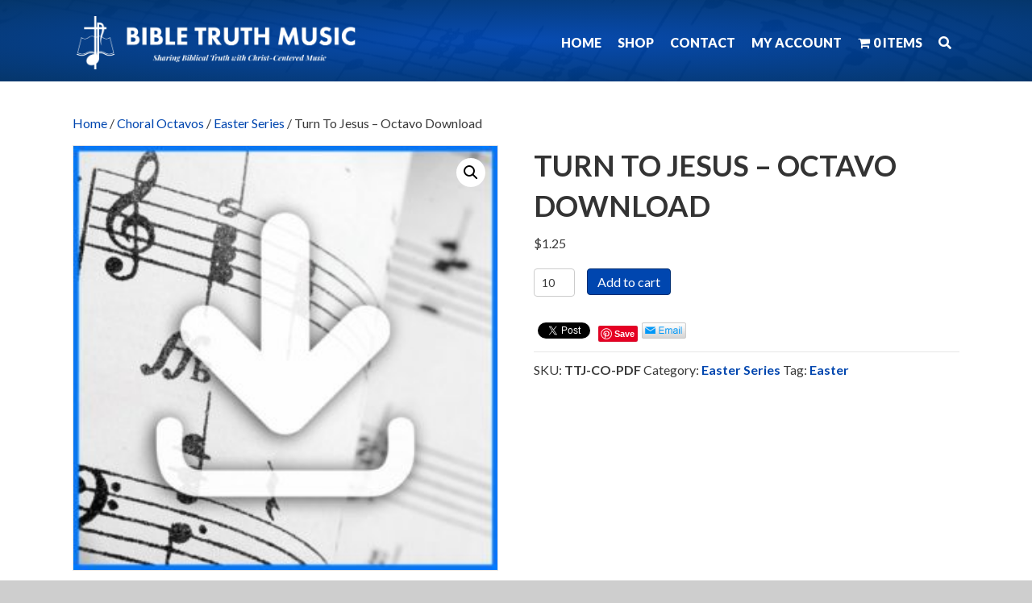

--- FILE ---
content_type: text/html; charset=utf-8
request_url: https://accounts.google.com/o/oauth2/postmessageRelay?parent=https%3A%2F%2Fbibletruthmusic.com&jsh=m%3B%2F_%2Fscs%2Fabc-static%2F_%2Fjs%2Fk%3Dgapi.lb.en.2kN9-TZiXrM.O%2Fd%3D1%2Frs%3DAHpOoo_B4hu0FeWRuWHfxnZ3V0WubwN7Qw%2Fm%3D__features__
body_size: 159
content:
<!DOCTYPE html><html><head><title></title><meta http-equiv="content-type" content="text/html; charset=utf-8"><meta http-equiv="X-UA-Compatible" content="IE=edge"><meta name="viewport" content="width=device-width, initial-scale=1, minimum-scale=1, maximum-scale=1, user-scalable=0"><script src='https://ssl.gstatic.com/accounts/o/2580342461-postmessagerelay.js' nonce="aqwEnuRmATm4po42G8fCgg"></script></head><body><script type="text/javascript" src="https://apis.google.com/js/rpc:shindig_random.js?onload=init" nonce="aqwEnuRmATm4po42G8fCgg"></script></body></html>